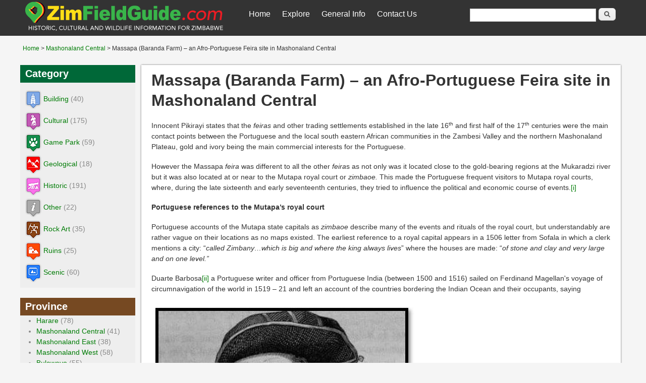

--- FILE ---
content_type: text/html; charset=utf-8
request_url: https://zimfieldguide.com/mashonaland-central/massapa-baranda-farm-%E2%80%93-afro-portuguese-feira-site-mashonaland-central
body_size: 61496
content:

<!DOCTYPE html>
<head>
<meta charset="utf-8" />
<meta name="Generator" content="Drupal 7 (http://drupal.org)" />
<link rel="canonical" href="/mashonaland-central/massapa-baranda-farm-%E2%80%93-afro-portuguese-feira-site-mashonaland-central" />
<link rel="shortlink" href="/node/559" />
<meta name="viewport" content="width=device-width" />
<link rel="shortcut icon" href="https://zimfieldguide.com/sites/all/themes/responsive_green/favicon.ico" type="image/vnd.microsoft.icon" />
<title>Massapa (Baranda Farm) – an Afro-Portuguese Feira site in Mashonaland Central | Zimbabwe Field Guide</title>
<style type="text/css" media="all">
@import url("https://zimfieldguide.com/modules/system/system.base.css?t6yqyo");
@import url("https://zimfieldguide.com/modules/system/system.menus.css?t6yqyo");
@import url("https://zimfieldguide.com/modules/system/system.messages.css?t6yqyo");
@import url("https://zimfieldguide.com/modules/system/system.theme.css?t6yqyo");
</style>
<style type="text/css" media="all">
@import url("https://zimfieldguide.com/modules/field/theme/field.css?t6yqyo");
@import url("https://zimfieldguide.com/modules/node/node.css?t6yqyo");
@import url("https://zimfieldguide.com/modules/search/search.css?t6yqyo");
@import url("https://zimfieldguide.com/modules/user/user.css?t6yqyo");
@import url("https://zimfieldguide.com/sites/all/modules/views/css/views.css?t6yqyo");
</style>
<style type="text/css" media="all">
@import url("https://zimfieldguide.com/sites/all/modules/ctools/css/ctools.css?t6yqyo");
@import url("https://zimfieldguide.com/sites/all/modules/stickynav/css/stickynav.css?t6yqyo");
</style>
<link type="text/css" rel="stylesheet" href="http://fonts.googleapis.com/css?family=Vollkorn" media="all" />
<link type="text/css" rel="stylesheet" href="http://fonts.googleapis.com/css?family=Dancing+Script" media="all" />
<style type="text/css" media="all">
@import url("https://zimfieldguide.com/sites/all/themes/responsive_green/css/style.css?t6yqyo");
@import url("https://zimfieldguide.com/sites/all/themes/responsive_green/css/media.css?t6yqyo");
</style>
<script type="text/javascript" src="https://zimfieldguide.com/sites/all/modules/jquery_update/replace/jquery/1.7/jquery.min.js?v=1.7.2"></script>
<script type="text/javascript" src="https://zimfieldguide.com/misc/jquery-extend-3.4.0.js?v=1.7.2"></script>
<script type="text/javascript" src="https://zimfieldguide.com/misc/jquery-html-prefilter-3.5.0-backport.js?v=1.7.2"></script>
<script type="text/javascript" src="https://zimfieldguide.com/misc/jquery.once.js?v=1.2"></script>
<script type="text/javascript" src="https://zimfieldguide.com/misc/drupal.js?t6yqyo"></script>
<script type="text/javascript" src="https://zimfieldguide.com/sites/all/modules/admin_menu/admin_devel/admin_devel.js?t6yqyo"></script>
<script type="text/javascript" src="https://zimfieldguide.com/sites/all/modules/stickynav/js/stickynav.js?t6yqyo"></script>
<script type="text/javascript" src="https://zimfieldguide.com/sites/all/modules/google_analytics/googleanalytics.js?t6yqyo"></script>
<script type="text/javascript">
<!--//--><![CDATA[//><!--
(function(i,s,o,g,r,a,m){i["GoogleAnalyticsObject"]=r;i[r]=i[r]||function(){(i[r].q=i[r].q||[]).push(arguments)},i[r].l=1*new Date();a=s.createElement(o),m=s.getElementsByTagName(o)[0];a.async=1;a.src=g;m.parentNode.insertBefore(a,m)})(window,document,"script","https://www.google-analytics.com/analytics.js","ga");ga("create", "UA-56161650-12", {"cookieDomain":"auto"});ga("send", "pageview");
//--><!]]>
</script>
<script type="text/javascript" src="https://zimfieldguide.com/sites/all/themes/responsive_green/js/menu.js?t6yqyo"></script>
<script type="text/javascript" src="https://zimfieldguide.com/sites/all/themes/responsive_green/js/flexslider-min.js?t6yqyo"></script>
<script type="text/javascript" src="https://zimfieldguide.com/sites/all/themes/responsive_green/js/slide.js?t6yqyo"></script>
<script type="text/javascript">
<!--//--><![CDATA[//><!--
jQuery.extend(Drupal.settings, {"basePath":"\/","pathPrefix":"","ajaxPageState":{"theme":"responsive_green","theme_token":"EIWM7TPJ4JogoZ0DXDUL9n-QJiz24qr-0k9vt5WruJ8","js":{"sites\/all\/modules\/jquery_update\/replace\/jquery\/1.7\/jquery.min.js":1,"misc\/jquery-extend-3.4.0.js":1,"misc\/jquery-html-prefilter-3.5.0-backport.js":1,"misc\/jquery.once.js":1,"misc\/drupal.js":1,"sites\/all\/modules\/admin_menu\/admin_devel\/admin_devel.js":1,"sites\/all\/modules\/stickynav\/js\/stickynav.js":1,"sites\/all\/modules\/google_analytics\/googleanalytics.js":1,"0":1,"sites\/all\/themes\/responsive_green\/js\/menu.js":1,"sites\/all\/themes\/responsive_green\/js\/flexslider-min.js":1,"sites\/all\/themes\/responsive_green\/js\/slide.js":1},"css":{"modules\/system\/system.base.css":1,"modules\/system\/system.menus.css":1,"modules\/system\/system.messages.css":1,"modules\/system\/system.theme.css":1,"modules\/field\/theme\/field.css":1,"modules\/node\/node.css":1,"modules\/search\/search.css":1,"modules\/user\/user.css":1,"sites\/all\/modules\/views\/css\/views.css":1,"sites\/all\/modules\/ctools\/css\/ctools.css":1,"sites\/all\/modules\/stickynav\/css\/stickynav.css":1,"http:\/\/fonts.googleapis.com\/css?family=Vollkorn":1,"http:\/\/fonts.googleapis.com\/css?family=Dancing+Script":1,"sites\/all\/themes\/responsive_green\/css\/style.css":1,"sites\/all\/themes\/responsive_green\/css\/media.css":1}},"stickynav":{"selector":"#header_wrapper"},"googleanalytics":{"trackOutbound":1,"trackMailto":1,"trackDownload":1,"trackDownloadExtensions":"7z|aac|arc|arj|asf|asx|avi|bin|csv|doc(x|m)?|dot(x|m)?|exe|flv|gif|gz|gzip|hqx|jar|jpe?g|js|mp(2|3|4|e?g)|mov(ie)?|msi|msp|pdf|phps|png|ppt(x|m)?|pot(x|m)?|pps(x|m)?|ppam|sld(x|m)?|thmx|qtm?|ra(m|r)?|sea|sit|tar|tgz|torrent|txt|wav|wma|wmv|wpd|xls(x|m|b)?|xlt(x|m)|xlam|xml|z|zip"},"urlIsAjaxTrusted":{"\/mashonaland-central\/massapa-baranda-farm-%E2%80%93-afro-portuguese-feira-site-mashonaland-central":true}});
//--><!]]>
</script>
<!--[if lt IE 9]><script src="http://html5shiv.googlecode.com/svn/trunk/html5.js"></script><![endif]-->
</head>
<body class="html not-front not-logged-in one-sidebar sidebar-first page-node page-node- page-node-559 node-type-field-location">
    


<div id="header_wrapper">

  <header id="header" role="banner">

  

     

  	<div id="title">

		
        <div id="logo"><a href="/" title="Home"><img src="https://zimfieldguide.com/sites/all/themes/responsive_green/logo.png"/></a></div>

        
        

        <h1 id="site-title"><a href="/" title="Home"></a></h1>

        <div id="site-description"></div>

        

    </div>   

    <div class="menu_wrapper">

      <nav id="main-menu"  role="navigation">

        <a class="nav-toggle" href="#">Navigation</a>

        <div class="menu-navigation-container">

          <ul class="menu"><li class="first leaf"><a href="/" title="">Home</a></li>
<li class="expanded"><a href="/Map" title="">Explore</a><ul class="menu"><li class="first expanded"><a href="/map" title="">By Category</a><ul class="menu"><li class="first leaf"><a href="/scenic" title="">Scenic</a></li>
<li class="leaf"><a href="/ruins" title="">Ruins</a></li>
<li class="leaf"><a href="/game-park" title="">Game Park</a></li>
<li class="leaf"><a href="/cultural" title="">Cultural</a></li>
<li class="leaf"><a href="/geological" title="">Geological</a></li>
<li class="leaf"><a href="/historic" title="">Historic</a></li>
<li class="leaf"><a href="/rock-art" title="">Rock Art</a></li>
<li class="leaf"><a href="/other" title="">Other</a></li>
<li class="last leaf"><a href="/building" title="">Building</a></li>
</ul></li>
<li class="last expanded"><a href="/map" title="">By Province</a><ul class="menu"><li class="first leaf"><a href="/harare" title="">Harare</a></li>
<li class="leaf"><a href="/mashonaland-central" title="">Mashonaland Central</a></li>
<li class="leaf"><a href="/mashonaland-east" title="">Mashonaland East</a></li>
<li class="leaf"><a href="/mashonaland-west" title="">Mashonaland West</a></li>
<li class="leaf"><a href="/bulawayo" title="">Bulawayo</a></li>
<li class="leaf"><a href="/matabeleland-north" title="">Matabeleland North</a></li>
<li class="leaf"><a href="/matabeleland-south" title="">Matabeleland South</a></li>
<li class="leaf"><a href="/manicaland" title="">Manicaland</a></li>
<li class="leaf"><a href="/masvingo" title="">Masvingo</a></li>
<li class="last leaf"><a href="/midlands" title="">Midlands</a></li>
</ul></li>
</ul></li>
<li class="expanded"><a href="/general-info" title="">General Info</a><ul class="menu"><li class="first leaf"><a href="/zimbabwe-birds">Zimbabwe Birds</a></li>
<li class="leaf"><a href="/zimbabwe-animals">Zimbabwe Animals</a></li>
<li class="leaf"><a href="/safety-tips-within-zimbabwe">Safety Tips within Zimbabwe</a></li>
<li class="leaf"><a href="/weather-and-when-visit-zimbabwe">When to visit Zimbabwe</a></li>
<li class="leaf"><a href="/visa-requirements">Visa Requirements</a></li>
<li class="leaf"><a href="/food-water-health">Food, Water &amp; Health</a></li>
<li class="leaf"><a href="/what-bring">What to bring</a></li>
<li class="leaf"><a href="/transport">Transport</a></li>
<li class="leaf"><a href="/other-general-information">Other General Information</a></li>
<li class="leaf"><a href="/game-resorts-and-wildlife-lodges">Game Resorts and Wildlife Lodges</a></li>
<li class="last leaf"><a href="/harare-restaurants">Harare Restaurants</a></li>
</ul></li>
<li class="last leaf"><a href="/content/contact-us">Contact Us</a></li>
</ul>
        <div class="clear"></div>

      </nav><!-- end main-menu -->

    </div>

    

    
      <div id="header-right" >

        <div class="region region-header-right">
  <div id="block-search-form" class="block block-search">
        <div class="content">
    <form action="/mashonaland-central/massapa-baranda-farm-%E2%80%93-afro-portuguese-feira-site-mashonaland-central" method="post" id="search-block-form" accept-charset="UTF-8"><div><div class="container-inline">
      <h2 class="element-invisible">Search form</h2>
    <div class="form-item form-type-textfield form-item-search-block-form">
  <label class="element-invisible" for="edit-search-block-form--2">Search </label>
 <input title="Enter the terms you wish to search for." type="text" id="edit-search-block-form--2" name="search_block_form" value="" size="15" maxlength="128" class="form-text" />
</div>
<div class="form-actions form-wrapper" id="edit-actions"><input type="submit" id="edit-submit" name="op" value="Search" class="form-submit" /></div><input type="hidden" name="form_build_id" value="form-9J3krw9NKADOCuhlsvg_YDai7lVFTV8AoMz3YIZEZg4" />
<input type="hidden" name="form_id" value="search_block_form" />
</div>
</div></form>  </div>
</div> <!-- /.block -->
</div>
 <!-- /.region -->

      </div>  <!-- /#header_right -->

    
    

    <div style="clear:both"></div>

  </header>  

</div>



    
      <div id="header-content" >

        <div class="region region-header-content">
  <div id="block-easy-breadcrumb-easy-breadcrumb" class="block block-easy-breadcrumb">
        <div class="content">
      <div itemscope class="easy-breadcrumb" itemtype="http://data-vocabulary.org/Breadcrumb">
          <span itemprop="title"><a href="/" class="easy-breadcrumb_segment easy-breadcrumb_segment-front">Home</a></span>               <span class="easy-breadcrumb_segment-separator">&gt;</span>
                <span itemprop="title"><a href="/mashonaland-central" class="easy-breadcrumb_segment easy-breadcrumb_segment-1">Mashonaland Central</a></span>               <span class="easy-breadcrumb_segment-separator">&gt;</span>
                <span class="easy-breadcrumb_segment easy-breadcrumb_segment-title" itemprop="title">Massapa (Baranda Farm) – an Afro-Portuguese Feira site in Mashonaland Central</span>            </div>
  </div>
</div> <!-- /.block -->
</div>
 <!-- /.region -->

      </div>  <!-- /#header_content -->

    


<div id="container">

    
    <div class="content-sidebar-wrap">

    <div id="content">

      <div id="breadcrumbs"></div>
      
      <section id="post-content" role="main">

                

        
        <h1 class="page-title">Massapa (Baranda Farm) – an Afro-Portuguese Feira site in Mashonaland Central</h1>
        
        
        
        
        <div class="region region-content">
  <div id="block-system-main" class="block block-system">
        <div class="content">
                          <span property="dc:title" content="Massapa (Baranda Farm) – an Afro-Portuguese Feira site in Mashonaland Central" class="rdf-meta element-hidden"></span>            <div class="content node-field-location">
    <div class="field field-name-field-map-location field-type-location field-label-hidden"><div class="field-items"></div></div><div class="field field-name-body field-type-text-with-summary field-label-hidden"><div class="field-items"><div class="field-item even" property="content:encoded"><p>Innocent Pikirayi states that the <em>feiras</em> and other trading settlements established in the late 16<sup>th</sup> and first half of the 17<sup>th</sup> centuries were the main contact points between the Portuguese and the local south eastern African communities in the Zambesi Valley and the northern Mashonaland Plateau, gold and ivory being the main commercial interests for the Portuguese.</p><p>However the Massapa <em>feira</em> was different to all the other <em>feira</em>s as not only was it located close to the gold-bearing regions at the Mukaradzi river but it was also located at or near to the Mutapa royal court or <em>zimbaoe. </em>This made the Portuguese frequent visitors to Mutapa royal courts, where, during the late sixteenth and early seventeenth centuries, they tried to influence the political and economic course of events.<a href="https://d.docs.live.net/37e3638dd24aeb88/Documents/Documents/FG%20to%20Zim%20Places%20of%20Interest/Portuguese%20feiras/Article%20-%20Massapa%20(Baranda)%20feira.docx#_edn1" name="_ednref1" title="">[i]</a></p><p><strong>Portuguese references to the Mutapa&rsquo;s royal court</strong></p><p>Portuguese accounts of the Mutapa state capitals as <em>zimbaoe</em> describe many of the events and rituals of the royal court, but understandably are rather vague on their locations as no maps existed. The earliest reference to a royal capital appears in a 1506 letter from Sofala in which a clerk mentions a city: &ldquo;<em>called Zimbany&hellip;which is big and where the king always lives</em>&rdquo; where the houses are made: &ldquo;<em>of stone and clay and very large and on one level.&rdquo;</em></p><p>Duarte Barbosa<a href="https://d.docs.live.net/37e3638dd24aeb88/Documents/Documents/FG%20to%20Zim%20Places%20of%20Interest/Portuguese%20feiras/Article%20-%20Massapa%20(Baranda)%20feira.docx#_edn2" name="_ednref2" title="">[ii]</a> a&nbsp;Portuguese&nbsp;writer and officer from Portuguese India (between 1500 and 1516) sailed on Ferdinand Magellan&#39;s voyage of circumnavigation of the world in 1519 &ndash; 21 and left an account of the countries bordering the Indian Ocean and their occupants, saying</p><p><img alt="" height="545" src="/sites/default/files/Images/mass1.png" width="558" /></p><p>in reference to the Swahili gold trade that Zimbaoche was 15 &ndash; 20 days travel inland: &ldquo;<em>in which are many houses of wood and straw, which is of heathens. In which the king of Benametapa frequently resides and from it to Benametapa is 6 days journey, which road goes from Sofala inland towards the Cape of Good Hope. In this same town of Benametapa is the usual residence of the king, in a very large place, whence the merchants take the Sofala gold which they give to the Moors without weighing for coloured cloths and beads which among them are most valued.</em>&rdquo;<a href="https://d.docs.live.net/37e3638dd24aeb88/Documents/Documents/FG%20to%20Zim%20Places%20of%20Interest/Portuguese%20feiras/Article%20-%20Massapa%20(Baranda)%20feira.docx#_edn3" name="_ednref3" title="">[iii]</a></p><p><span style="font-size: 14px;">A c.1631 document from the Archives of Propaganda, Rome describes a </span><em style="font-size: 14px;">zimbaoe</em><span style="font-size: 14px;"> as &ldquo;</span><em style="font-size: 14px;">a royal city of Monomotapa, very near the above named Mazapa [</em><span style="font-size: 14px;">Massapa</span><em style="font-size: 14px;">] It is said to be a large city. There is no church, but there are many Christians, who are refugees compelled to live there</em><span style="font-size: 14px;">.&rdquo;</span><a href="https://d.docs.live.net/37e3638dd24aeb88/Documents/Documents/FG%20to%20Zim%20Places%20of%20Interest/Portuguese%20feiras/Article%20-%20Massapa%20(Baranda)%20feira.docx#_edn4" name="_ednref4" style="font-size: 14px; background-color: rgb(245, 245, 245);" title="">[iv]</a><span style="font-size: 14px;">&nbsp;&nbsp;</span></p><p><em>João</em> dos Santos in <em>Ethiopia Oriental</em> writes there was a church in the late 16<sup>th</sup> century: &ldquo;<em>This Monomotapa </em>[Gatsi Rusere] <em>admitted our religious into his kingdom and gave them leave to build churches and establish Christianity there, as they at present do, and they have also built three churches in the principal places of his kingdom, in Masapa, Luanze and Bocuto, where many Portuguese reside</em>.&rdquo;<a href="https://d.docs.live.net/37e3638dd24aeb88/Documents/Documents/FG%20to%20Zim%20Places%20of%20Interest/Portuguese%20feiras/Article%20-%20Massapa%20(Baranda)%20feira.docx#_edn5" name="_ednref5" title="">[v]</a></p><p><strong>More detailed Portuguese accounts of Massapa </strong></p><p>Diogo de Couto in <em>Da Asia</em> writes: &ldquo;<em>Massapa is the third market, which is reached by travelling along the river Masouvo </em>[Mazowe]<em> and is fifty leagues from Tete. This market is very extensive and very rich.&rdquo;<a href="https://d.docs.live.net/37e3638dd24aeb88/Documents/Documents/FG%20to%20Zim%20Places%20of%20Interest/Portuguese%20feiras/Article%20-%20Massapa%20(Baranda)%20feira.docx#_edn6" name="_ednref6" title=""><strong>[vi]</strong></a></em></p><p><em>João</em> dos Santos states Massapa is located close to Mount Fura (Mount Darwin) &ldquo;<em>Close to the town of Massapa is a very high and grand mountain called Fura from which there is a view of Monomotapa.&rdquo;<a href="https://d.docs.live.net/37e3638dd24aeb88/Documents/Documents/FG%20to%20Zim%20Places%20of%20Interest/Portuguese%20feiras/Article%20-%20Massapa%20(Baranda)%20feira.docx#_edn7" name="_ednref7" title=""><strong>[vii]</strong></a></em></p><p><img alt="" height="512" src="/sites/default/files/Images/mass2.png" width="758" /></p><p>After the mid-16<sup>th </sup>century it is apparent that Mutapa royal palaces on the northern Mashonaland Plateau were no longer being constructed using dry-stone walling. João dos Santos, who was a missionary in Tete in the Zambezi valley from 1585 to 1595 observed that &ldquo;....<em>even the king&#39;s palaces are built of wood covered with clay and thatched with grass.</em>&rdquo;<a href="https://d.docs.live.net/37e3638dd24aeb88/Documents/Documents/FG%20to%20Zim%20Places%20of%20Interest/Portuguese%20feiras/Article%20-%20Massapa%20(Baranda)%20feira.docx#_edn8" name="_ednref8" title="">[viii]</a></p><p>António Bocarro&nbsp;(1594 - 1642) was a Portuguese historian and geographer and continued the <em>Decades of Asia</em> begun by&nbsp;<span style="color: rgb(51, 51, 51); font-family: Helvetica, Arial, sans-serif; font-size: 14px; background-color: rgb(245, 245, 245);">João de Barros</span><span style="color: rgb(51, 51, 51); font-family: Helvetica, Arial, sans-serif; font-size: 14px; background-color: rgb(245, 245, 245);">&nbsp;</span>and Diogo do Couto and gives a more detailed description of the Mutapa&rsquo;s court: &ldquo;<em>the dwelling in which the Monomotapa resides is very large and is composed of many houses surrounded by a great wooden fence, within which there are three dwellings, one for his own person, one for the queen and another for his servants who wait upon him within doors. There are three doors opening upon a great courtyard, one for the service of the queen, beyond which no man may pass, but only women, another for his kitchen, only entered by his cooks</em>.&rdquo;<a href="https://d.docs.live.net/37e3638dd24aeb88/Documents/Documents/FG%20to%20Zim%20Places%20of%20Interest/Portuguese%20feiras/Article%20-%20Massapa%20(Baranda)%20feira.docx#_edn9" name="_ednref9" title="">[ix]</a></p><p>Francisco de Sousa wrote that Massapa was a league in circumference (&gt;6,000 metres) with the houses built within a stone&rsquo;s throw of each other and that the Mutapa and his family lived within nine compounds. He does not state the size of the population, only that it was very large.</p><p>Antonio Bocarro adds that Massapa is located: &ldquo;<em>four leagues from the Manzovo river, fifty leagues from Tete and ten leagues from Bokuto. It is the principal and largest of all the markets in Mukaranga.</em>&rdquo;<a href="https://d.docs.live.net/37e3638dd24aeb88/Documents/Documents/FG%20to%20Zim%20Places%20of%20Interest/Portuguese%20feiras/Article%20-%20Massapa%20(Baranda)%20feira.docx#_edn10" name="_ednref10" title="">[x]</a></p><p>Diogo de Couto adds the richest mines were located close to Massapa in an area called Fura.<a href="https://d.docs.live.net/37e3638dd24aeb88/Documents/Documents/FG%20to%20Zim%20Places%20of%20Interest/Portuguese%20feiras/Article%20-%20Massapa%20(Baranda)%20feira.docx#_edn11" name="_ednref11" title="">[xi]</a></p><p>There are many references to the different Mutapa capitals that shifted often with each succession as natural resources such as timber or water eventually became short. Clearly there was no way these early historians could provide more geographical detail on the locations of these <em>zimbaoe</em> other than referring to nearby physical features such as rivers or mountains and it should be remembered that most of these accounts were from second-hand sources.</p><p><strong>Portuguese <em>Feiras</em> on the northern Mashonaland Plateau</strong></p><p>By the late 16<sup>th</sup> century the Portugues had established <em>feiras</em> at a number of locations including Dambarare,<a href="https://d.docs.live.net/37e3638dd24aeb88/Documents/Documents/FG%20to%20Zim%20Places%20of%20Interest/Portuguese%20feiras/Article%20-%20Massapa%20(Baranda)%20feira.docx#_edn12" name="_ednref12" title="">[xii]</a> Luanze (Ruhanje)<a href="https://d.docs.live.net/37e3638dd24aeb88/Documents/Documents/FG%20to%20Zim%20Places%20of%20Interest/Portuguese%20feiras/Article%20-%20Massapa%20(Baranda)%20feira.docx#_edn13" name="_ednref13" title="">[xiii]</a> Makaha, Bokuto and Massapa.<a href="https://d.docs.live.net/37e3638dd24aeb88/Documents/Documents/FG%20to%20Zim%20Places%20of%20Interest/Portuguese%20feiras/Article%20-%20Massapa%20(Baranda)%20feira.docx#_edn14" name="_ednref14" title="">[xiv]</a></p><p>The <em>feiras</em> of Dambarare, Luanze (Ruhanje) and the trading settlement of Maramuca (Rimuka) were excavated by Peter Garlake; the trading settlements at Angwa (Ongoe) were surveyed by Elizabeth Goodall. They were all characterised by rectangular earthworks that surrounded a central storehouse / residence and all revealed surface sherds of imported Chinese, Persian or Portuguese ceramics and Indian glass trade beads indicating a previous Portuguese presence.</p><p>Of the trading conducted within the Mutapa state João dos Santos writes: &ldquo;<em>After merchandise has left Tete by land&hellip;it is carried over a great part of the kingdom of Monomotapa to three villages situated in this Mocaranga, at some distance from each other, which they call fairs. They are Massapa, Luanze and Manzovo, in which places the residents of Sena and Tete have houses called churros where they store their merchandise and from which they sell it and send it to be sold throughout the country. The principal of these market places is Massapa, where a Portuguese captain always resided, who is elected by the Portuguese of these rivers, the appointment being confirmed by Monomotapa</em>&hellip;&rdquo;<a href="https://d.docs.live.net/37e3638dd24aeb88/Documents/Documents/FG%20to%20Zim%20Places%20of%20Interest/Portuguese%20feiras/Article%20-%20Massapa%20(Baranda)%20feira.docx#_edn15" name="_ednref15" title="">[xv]</a></p><p><strong>Massapa <em>feira</em></strong></p><p>At Baranda Farm and Chesa Farm 4 approximately 8 km east of Mount Darwin town is the site of the former Mutapa royal capital. Innocent Pikirayi estimates the <em>zimbaoe</em> was over a kilometre in diameter. The site surveyed by Pikirayi measures 1,200 &times; 1500 metres, covering an approximate area of 180 hectares, spilling over into adjacent farms.<a href="https://d.docs.live.net/37e3638dd24aeb88/Documents/Documents/FG%20to%20Zim%20Places%20of%20Interest/Portuguese%20feiras/Article%20-%20Massapa%20(Baranda)%20feira.docx#_edn16" name="_ednref16" title="">[xvi]</a></p><p>There are no physical structures visible at Baranda Farm. However the presence of pole-impressed <em>dhaka</em> points to the Portuguese descriptions of the buildings: &ldquo;....<em>even the king&#39;s palaces are built of wood covered with clay and thatched with grass&rdquo; </em>being correct. Centuries of agricultural ploughing have left the site stripped of any visible historical remains as Pikirayi&rsquo;s photo below shows.</p><p><img alt="" height="468" src="/sites/default/files/Images/mass3.png" width="766" /></p><p>Much local pottery has been found as well as imported ceramics and glass trade beads. Pikirayi states the locally manufactured pottery: &ldquo;<em>resembles that from the last phase of the Great Zimbabwe occupation, suggesting a Great Zimbabwe Culture community based in the heartland of the Mutapa state, with extensive and lucrative trading contacts with the Indian Ocean trade. Their prosperity was based, in part, on the gold-rich Mukaradzi river Valley</em>.&rdquo;<a href="https://d.docs.live.net/37e3638dd24aeb88/Documents/Documents/FG%20to%20Zim%20Places%20of%20Interest/Portuguese%20feiras/Article%20-%20Massapa%20(Baranda)%20feira.docx#_edn17" name="_ednref17" title="">[xvii]</a>&nbsp;&nbsp;</p><p>The gold trade is clearly key to the location of the Mutapa <em>zimbaoe</em> at Baranda Farm site. Pikirayi writes: &ldquo;<em>The settlement of Baranda was geared towards gold processing for export as seen from the ceramic crucibles and metalworking found on the site.&rdquo;<a href="https://d.docs.live.net/37e3638dd24aeb88/Documents/Documents/FG%20to%20Zim%20Places%20of%20Interest/Portuguese%20feiras/Article%20-%20Massapa%20(Baranda)%20feira.docx#_edn18" name="_ednref18" title=""><strong>[xviii]</strong></a></em></p><p><img alt="" height="563" src="/sites/default/files/Images/mass4.png" width="790" /></p><p><strong>Satellite sites within a 5-km radius of Baranda</strong></p><p>Pikirayi believes that these sites within a close distance of Baranda Farm would have served as satellite settlements to the Mutapa&rsquo;s royal court providing additional and supporting functions to the main settlement. Their presence is indicated by similar local and imported pottery.</p><p><strong>The Portuguese presence at Massapa</strong></p><p>The Massapa <em>feira</em> appears to have been located at the <em>zimbaoe</em> on Baranda Farm and that this was the Mutapa royal capital at the core of the state in what the 17<sup>th</sup> century historians and cartographers called Mukaranga.</p><p>The Massapa <em>feira</em> being integrated into the Mutapa royal court became politically important and the Portuguese appointed the &lsquo;Captain of the Gates&rsquo; to coordinate their activities. He would have been a Portuguese soldier or a trader of great influence and would have been appointed to this position by the Governor of Mozambique Island. He had control over all Portuguese traders who lived and travelled in Mukaranga.</p><p>Antonio Bocarro declares: &ldquo;<em>There also resides at Massapa a Portuguese Captain who is called the Captain of the Gates, asked for by the Monomotapa, and appointed by the traders by the order of the Captain of Mozambique. Through this Captain the Monomotapa treats of all that he thinks proper or that transpires between his people and the Portuguese and messages are sent through him. He is called the Captain of the Gates because no one can go inland from Massapa or confer with the king without his licence</em>.&rdquo;<a href="https://d.docs.live.net/37e3638dd24aeb88/Documents/Documents/FG%20to%20Zim%20Places%20of%20Interest/Portuguese%20feiras/Article%20-%20Massapa%20(Baranda)%20feira.docx#_edn19" name="_ednref19" title="">[xix]</a></p><p><strong>Archaeological finds from Baranda Farm</strong></p><p><img alt="" height="637" src="/sites/default/files/Images/mass5.png" width="706" /></p><p>Surface collections, test and trench excavations were carried out under controlled conditions by the Archaeological Unit of the University of Zimbabwe at Baranda Farm and a substantial amount of imported pottery, which included Chinese stoneware, Persian earthenware and Chinese blue on white porcelain was uncovered as the table below shows:</p><p><img alt="" height="361" src="/sites/default/files/Images/mass6.png" width="701" /></p><p><img alt="" height="568" src="/sites/default/files/Images/mass7.png" width="583" /></p><p>Over 18,000 glass trade beads from the Indian sub-continent in shades of red, green, yellow, light and dark blue, black, white&nbsp; and brown were found all dating to the 16 &ndash; 17<sup>th</sup> centuries pointing to a substantial international trade.</p><p><img alt="" height="280" src="/sites/default/files/Images/mass8.png" width="885" /></p><p>Pikirayi writes that the pottery from the Baranda Farm site: &ldquo;<em>has clear affinities with that of the Zimbabwe Culture, as seen from the use of rolled rims, graphite burnishing and red ochre. A significant development in the assemblage was the manufacture of bowls, not very common at Great Zimbabwe and other earlier sites.</em>&rdquo;<a href="https://d.docs.live.net/37e3638dd24aeb88/Documents/Documents/FG%20to%20Zim%20Places%20of%20Interest/Portuguese%20feiras/Article%20-%20Massapa%20(Baranda)%20feira.docx#_edn20" name="_ednref20" title="">[xx]</a></p><p>It needs to be emphasised that the graphite-burnished pottery confirms the carryover of the Great Zimbabwe Culture.</p><p><img alt="" height="581" src="/sites/default/files/Images/mass9.png" width="412" /></p><p><strong>Other finds at Baranda Farm</strong></p><p>The excavations carried out by Pikirayi and his colleagues from the Archaeological Unit of the University of Zimbabwe found, in addition to the pottery and beads, copper wire, iron implements, lumps of slag, grinding equipment, ceramic crucibles, pebbles and spindle whorls, as well as the bones of wild and domestic animals.</p><p>The spindle whirls point to the manufacture of local cloth.</p><p><img alt="" height="538" src="/sites/default/files/Images/mass10.png" width="869" /></p><p><strong>Decline of Massapa <em>feira</em></strong></p><p>From the 1620&rsquo;s in a development that parallels the decline of the Mutapa state brought about by the vassal states of Barwe, Quiteve (Uteve) Danda and Manyika rebelling against Mutapa rule and feuds between ruling families jostling for power, Massapa <em>feira</em> began to lose its importance.</p><p><img alt="" height="465" src="/sites/default/files/Images/mass11.png" width="607" /></p><p>Mutapa Gatsi Rusere was greatly angered by Portuguese political scheming and this caused a worsening in Mutapa-Portuguese relations. This was aggravated by Estêvão&nbsp;<em>Ataíde, the General of the Mines of Monomotapa failing to pay the curva (kuruva) in 1610. Instead he sent a trader named Diogo Carvalho to question Gatsi Rusere about the Chicova silver mines using future payment of the curva as an inducement.</em></p><p><em>Whilst staying at Massapa, Carvalho supervised the building of an earth stockade, called a </em><em>chuamba</em> that was: &rdquo;<em>only a palisade of stakes, filled up inside with earth, allowing those within to fight undercover. The stakes are of such a nature that when they have been two or three months in the ground they take root and become trees which last many years.&rdquo;</em></p><p>However Carvalho foolishly allowed himself to get embroiled in local politics that resulted in the killing of some of the Mutapa&rsquo;s supporters. In retaliation Gatsi Rusere declared an <em>empata </em>against the Portuguese seizing their goods and forcing the traders to leave for the safety of Tete. The Mutapa sent an army against Portuguese at Chikova who were searching for the silver mines.</p><p>Estêvão&nbsp;<em>Ataíde was recalled to Mozambique Island in 1613 and accused of neglect of duty and incompetence and replaced by Diogo </em>Simões Madeira<em>. Madeira quickly proposed a peace treaty and the curva was paid bringing a temporary peace.</em></p><p>In 1619 Nuno Alvares Pereira was appointed <em>General of the Mines of Monomotapa but proved no better than his predecessors in improving Mutapa-Portuguese relations. Once again the curva was not paid until 1628, yet Portuguese traders continued to trade despite this breach of agreement.</em></p><p>With the death of Gatsi&nbsp;<span style="font-size: 14px;">Rusere in 1624, these rebels took control of Massapa, killing the Portuguese&nbsp;</span><span style="font-size: 14px;">representative (Captain of the Gates) stationed there.&nbsp;</span><span style="font-size: 14px;">Following the death of Gatsi Rusere in 1623 his son Nyambu Kapararidze succeeded as Mutapa. However increasing civil war and lawlessness created poor conditions for trading and the Massapa </span><em style="font-size: 14px;">feira</em><span style="font-size: 14px;"> seems to have declined as a trading centre.</span></p><p>On 17 November 1628, Mutapa Nyambu Kapararidze (1623 &ndash; 1629) killed Pereira&rsquo;s emissary, Jeronimo de Barros, in a rage because the <em>curva</em> (<em>kuruva</em>) &ndash; the tribute and customary payment had not been paid. The Captain of the Gates, Andre Fernandes, who had escorted the emissary, defended himself until nightfall and then managed to flee from the Mutapa&rsquo;s <em>zimbaoe</em> to the Massapa stockade, during a torrential rainstorm.<a href="https://d.docs.live.net/37e3638dd24aeb88/Documents/Documents/FG%20to%20Zim%20Places%20of%20Interest/Portuguese%20feiras/Article%20-%20Massapa%20(Baranda)%20feira.docx#_edn21" name="_ednref21" title="">[xxi]</a> Father Louis writing to his provincial in 1630 stated that the Mutapa&rsquo;s <em>zimbaoe</em> was a night&rsquo;s journey away from Massapa.</p><p>At the stockade Fernandes rallied his garrison and defended themselves against the Mutapa&rsquo;s forces for seven days. Once again Portuguese traders fled for the safety of Tete. Pereira was suspended to be replaced by Diogo de Souza de Menezes who launched a military campaign against Mutapa Kapararidze. In a second battle near the Luanze <em>feira</em> many of the Kapararidze&rsquo;s forces switched sides for his rival Mutapa Mavhura Mhande who was installed as the new Mutapa. Civil war continued but by 1632 Kapararidze had fled into exile north of the Zambesi.&nbsp; &nbsp;&nbsp;</p><p>The decline in the importance of Massapa in the 1630&rsquo;s continued as the Mutapa state experienced civil war leading to a breakdown in control accelerated by conflict with Portuguese estate (<em>prazo</em>) holders in the Zambesi valley and their <em>Chikunda</em> proxy armies. In the 1680&rsquo;s the Portuguese attempted to fortify their <em>feiras</em> with bastions in anticipation of an attack by the Rozvi. The civil unrest and disease caused many deaths and local people left causing serious depopulation within the former gold-producing regions.</p><p>The potential of conflict drove many of the Portuguese traders to leave for the relative safety of Tete and Sena<em> <em>leaving the so-called Canarins at the feiras and trading settlements. The Canarins were Konkani people from Goa and were recruited because they were Christian Indians. Ellert states that they built good trade relations with the Africans and some had experience at gold mining from India, so that gold production actually increased at Angwa and Chitomborwizi.</em></em><a href="https://d.docs.live.net/37e3638dd24aeb88/Documents/Documents/FG%20to%20Zim%20Places%20of%20Interest/Portuguese%20feiras/Article%20-%20Massapa%20(Baranda)%20feira.docx#_edn22" name="_ednref22" title="">[xxii]</a></p><p>But their attempts at defence were in vain and Changamire Dombo unleashed his army in a devastating attack on Dambarare <em>feira</em> and then on the Massapa <em>feira</em> in 1693 which he found largely abandoned.</p><p><strong>Loopholed dry-stone structures on Mt Fura (previously Mount Darwin)</strong></p><p>The political insecurity brought about by Portuguese interference in the Mutapa state resulted in civil war from 1600 &ndash; 1610 between rebels and the ruling Mutapa Gatsi Rusere. For their own and security and to reassure Gatsi Rusere of their support the Portuguese built a fort near Massapa to defend a small garrison.</p><p>Either one of the dry-stone walled and loop-holed forts on the south bank of the Mukaradzi river (3 km south of Baranda Farm) or on the north-eastern flank of Mt Fura itself (6 km south-south-west of Baranda Farm) is probably where the Captain of the Gates and his small Portuguese garrison resided. Both would have had a direct line of sight with the royal capital to their north.</p><p>Mount Fura is believed to be where the Mutapa Gatsi Rusere (1589 &ndash; 1623) is buried and the hill is a shrine for many local people.</p><p>Two roughly built stone enclosures with loopholes on Chenguruve hill, about a kilometre to the southwest, attest to the violent episode during the seventeenth century, which might have resulted in the decline of the Massapa <em>feira</em>.</p><p>Eric Axelson in the 1950&rsquo;s conducted surveys in the Mount Fura region and drew attention to the existence of the dry-stone enclosures, which he believed, because of the loopholes, pointed to a Portuguese origin. Further surveys by Pikirayi and the Archaeological Unit of the University of Zimbabwe have recorded over 100 similar stone structures with irregular, semi-circular or oval outlines.<a href="https://d.docs.live.net/37e3638dd24aeb88/Documents/Documents/FG%20to%20Zim%20Places%20of%20Interest/Portuguese%20feiras/Article%20-%20Massapa%20(Baranda)%20feira.docx#_edn23" name="_ednref23" title="">[xxiii]</a></p><p><img alt="" height="543" src="/sites/default/files/Images/mass12.png" width="817" /></p><p>Radiocarbon dating of sample sites would indicate late 16<sup>th</sup> to early 17<sup>th</sup> century occupation. Pikirayi believes they belong to a different architectural tradition from the Mutapa state.</p><p>The surveys conducted by Pikirayi and by the Archaeology Unit of the University of Zimbabwe identified 19 loopholed structures on Mount Fura itself.<a href="https://d.docs.live.net/37e3638dd24aeb88/Documents/Documents/FG%20to%20Zim%20Places%20of%20Interest/Portuguese%20feiras/Article%20-%20Massapa%20(Baranda)%20feira.docx#_edn24" name="_ednref24" title="">[xxiv]</a></p><p>The rock material itself makes the neat wall building associated with Great Zimbabwe Culture impossible, the wall faces are always rough and no coursing is possible.</p><p>Pikirayi writes that loopholes are a consistent feature of the enclosures wherever they are sufficiently well-built and preserved. They are commonly 20 cm square and framed with small slabs and often within a metre or two of any entrance.</p><p>Pikirayi believes that the loop-holed structures are associated with the wars of the late 16<sup>th</sup> / early 17<sup>th</sup> century. They may have been used as fortifications but their locations on Mount Fura and the difficult access make them unlikely to have served as a Mutapa capital. They were built during a period of conflict and not for any prestige purposes. Pikirayi also believes they were not built by the Mutapa state and that it is more likely they were constructed during the civil wars by people from outside the Mutapa state.<a href="https://d.docs.live.net/37e3638dd24aeb88/Documents/Documents/FG%20to%20Zim%20Places%20of%20Interest/Portuguese%20feiras/Article%20-%20Massapa%20(Baranda)%20feira.docx#_edn25" name="_ednref25" title="">[xxv]</a></p><p>&nbsp;</p><p><strong>References</strong></p><p>H. Ellert. Rivers of Gold. Mambo Press, Gweru, 1993</p><p>S.I.G. Mudenge. A political History of Munhumutapa c1400 -1902. Zimbabwe Publishing House, Harare, 1988</p><p>I. Pikirayi. The Zimbabwe Culture, Origins and Decline of Southern Zambezian States. AltaMira Press, 2001</p><p>I. Pikirayi. Palaces, Feiras and Prazos: An Historical Archaeological Perspective of African&ndash;Portuguese Contact in Northern Zimbabwe. African Archaeological Review&nbsp;&nbsp;26(3): September 2009</p><p>I. Pikirayi. Archaeological Identity of the Mutapa State. Societas Archaeologica Upsaliensis. Uppsala 1993</p><p><strong>Notes</strong></p><div><hr align="left" size="1" width="33%" /><div id="edn1"><p><a href="https://d.docs.live.net/37e3638dd24aeb88/Documents/Documents/FG%20to%20Zim%20Places%20of%20Interest/Portuguese%20feiras/Article%20-%20Massapa%20(Baranda)%20feira.docx#_ednref1" name="_edn1" title="">[i]</a> Palaces, Feiras and Prazos, P164</p></div><div id="edn2"><p><a href="https://d.docs.live.net/37e3638dd24aeb88/Documents/Documents/FG%20to%20Zim%20Places%20of%20Interest/Portuguese%20feiras/Article%20-%20Massapa%20(Baranda)%20feira.docx#_ednref2" name="_edn2" title="">[ii]</a> His&nbsp;<em>Book of Duarte Barbosa</em>&nbsp;is one of the earliest examples of Portuguese travel literature.</p></div><div id="edn3"><p><a href="https://d.docs.live.net/37e3638dd24aeb88/Documents/Documents/FG%20to%20Zim%20Places%20of%20Interest/Portuguese%20feiras/Article%20-%20Massapa%20(Baranda)%20feira.docx#_ednref3" name="_edn3" title="">[iii]</a> Theal : History and Ethnography of Africa south of the Zambesi, Vol 1, P95-96</p></div><div id="edn4"><p><a href="https://d.docs.live.net/37e3638dd24aeb88/Documents/Documents/FG%20to%20Zim%20Places%20of%20Interest/Portuguese%20feiras/Article%20-%20Massapa%20(Baranda)%20feira.docx#_ednref4" name="_edn4" title="">[iv]</a> Ibid, Vol 2, P439</p></div><div id="edn5"><p><a href="https://d.docs.live.net/37e3638dd24aeb88/Documents/Documents/FG%20to%20Zim%20Places%20of%20Interest/Portuguese%20feiras/Article%20-%20Massapa%20(Baranda)%20feira.docx#_ednref5" name="_edn5" title="">[v]</a> Ibid, Vol 7 P288</p></div><div id="edn6"><p><a href="https://d.docs.live.net/37e3638dd24aeb88/Documents/Documents/FG%20to%20Zim%20Places%20of%20Interest/Portuguese%20feiras/Article%20-%20Massapa%20(Baranda)%20feira.docx#_ednref6" name="_edn6" title="">[vi]</a> Ibid, Vol 6, P369</p></div><div id="edn7"><p><a href="https://d.docs.live.net/37e3638dd24aeb88/Documents/Documents/FG%20to%20Zim%20Places%20of%20Interest/Portuguese%20feiras/Article%20-%20Massapa%20(Baranda)%20feira.docx#_ednref7" name="_edn7" title="">[vii]</a> Ibid, Vol 7, P275</p></div><div id="edn8"><p><a href="https://d.docs.live.net/37e3638dd24aeb88/Documents/Documents/FG%20to%20Zim%20Places%20of%20Interest/Portuguese%20feiras/Article%20-%20Massapa%20(Baranda)%20feira.docx#_ednref8" name="_edn8" title="">[viii]</a> Ibid, Vol 7, P275</p></div><div id="edn9"><p><a href="https://d.docs.live.net/37e3638dd24aeb88/Documents/Documents/FG%20to%20Zim%20Places%20of%20Interest/Portuguese%20feiras/Article%20-%20Massapa%20(Baranda)%20feira.docx#_ednref9" name="_edn9" title="">[ix]</a> Ibid, Vol 3, P356-7</p></div><div id="edn10"><p><a href="https://d.docs.live.net/37e3638dd24aeb88/Documents/Documents/FG%20to%20Zim%20Places%20of%20Interest/Portuguese%20feiras/Article%20-%20Massapa%20(Baranda)%20feira.docx#_ednref10" name="_edn10" title="">[x]</a> Ibid, Vol 3, P354</p></div><div id="edn11"><p><a href="https://d.docs.live.net/37e3638dd24aeb88/Documents/Documents/FG%20to%20Zim%20Places%20of%20Interest/Portuguese%20feiras/Article%20-%20Massapa%20(Baranda)%20feira.docx#_ednref11" name="_edn11" title="">[xi]</a> Ibid, Vol 6, P366</p></div><div id="edn12"><p><a href="https://d.docs.live.net/37e3638dd24aeb88/Documents/Documents/FG%20to%20Zim%20Places%20of%20Interest/Portuguese%20feiras/Article%20-%20Massapa%20(Baranda)%20feira.docx#_ednref12" name="_edn12" title="">[xii]</a> See the article <em>Dambarare &ndash; an Afro-Portuguese Feira site</em> under Mashonaland Central on the website <a href="http://www.zimfieldguide.com/">www.zimfieldguide.com</a></p></div><div id="edn13"><p><a href="https://d.docs.live.net/37e3638dd24aeb88/Documents/Documents/FG%20to%20Zim%20Places%20of%20Interest/Portuguese%20feiras/Article%20-%20Massapa%20(Baranda)%20feira.docx#_ednref13" name="_edn13" title="">[xiii]</a> See the article <em>Luanze Earthworks and Church</em> under Mashonaland East on the website <a href="http://www.zimfieldguide.com/">www.zimfieldguide.com</a></p></div><div id="edn14"><p><a href="https://d.docs.live.net/37e3638dd24aeb88/Documents/Documents/FG%20to%20Zim%20Places%20of%20Interest/Portuguese%20feiras/Article%20-%20Massapa%20(Baranda)%20feira.docx#_ednref14" name="_edn14" title="">[xiv]</a> See the article <em>The Portuguese Feiras and trading settlements of the 16<sup>th</sup> &ndash; 17<sup>th</sup> century</em> on the Northern Mashonaland Plateau and Manicaland under Mashonaland Central on the website <a href="http://www.zimfieldguide.com/">www.zimfieldguide.com</a></p></div><div id="edn15"><p><a href="https://d.docs.live.net/37e3638dd24aeb88/Documents/Documents/FG%20to%20Zim%20Places%20of%20Interest/Portuguese%20feiras/Article%20-%20Massapa%20(Baranda)%20feira.docx#_ednref15" name="_edn15" title="">[xv]</a> Theal :&nbsp;<span style="color: rgb(51, 51, 51); font-family: Helvetica, Arial, sans-serif; font-size: 14px; background-color: rgb(245, 245, 245);">History and Ethnography of Africa s</span><span style="color: rgb(51, 51, 51); font-family: Helvetica, Arial, sans-serif; font-size: 14px; background-color: rgb(245, 245, 245);">outh of the Zambesi, Vol 7, P270-3</span><a href="https://catalog.hathitrust.org/Record/006586255">&nbsp; &nbsp; &nbsp;&nbsp;</a></p></div><div id="edn16"><p><a href="https://d.docs.live.net/37e3638dd24aeb88/Documents/Documents/FG%20to%20Zim%20Places%20of%20Interest/Portuguese%20feiras/Article%20-%20Massapa%20(Baranda)%20feira.docx#_ednref16" name="_edn16" title="">[xvi]</a> Palaces, Feiras and Prazos, P170</p></div><div id="edn17"><p><a href="https://d.docs.live.net/37e3638dd24aeb88/Documents/Documents/FG%20to%20Zim%20Places%20of%20Interest/Portuguese%20feiras/Article%20-%20Massapa%20(Baranda)%20feira.docx#_ednref17" name="_edn17" title="">[xvii]</a> The Zimbabwe Culture, P177</p></div><div id="edn18"><p><a href="https://d.docs.live.net/37e3638dd24aeb88/Documents/Documents/FG%20to%20Zim%20Places%20of%20Interest/Portuguese%20feiras/Article%20-%20Massapa%20(Baranda)%20feira.docx#_ednref18" name="_edn18" title="">[xviii]</a> Palaces, Feiras and Prazos, P172</p></div><div id="edn19"><p><a href="https://d.docs.live.net/37e3638dd24aeb88/Documents/Documents/FG%20to%20Zim%20Places%20of%20Interest/Portuguese%20feiras/Article%20-%20Massapa%20(Baranda)%20feira.docx#_ednref19" name="_edn19" title="">[xix]</a> Theal :&nbsp;<span style="margin: 0px; padding: 0px; border: 0px; font-size: 14px; vertical-align: baseline; color: rgb(51, 51, 51); font-family: Helvetica, Arial, sans-serif; background-color: rgb(245, 245, 245);">History and Ethnography of Africa s</span><span style="margin: 0px; padding: 0px; border: 0px; font-size: 14px; vertical-align: baseline; color: rgb(51, 51, 51); font-family: Helvetica, Arial, sans-serif; background-color: rgb(245, 245, 245);">outh of the Zambesi, Vol 3, P354</span><a href="https://catalog.hathitrust.org/Record/006586255">&nbsp; &nbsp; &nbsp;&nbsp;</a></p></div><div id="edn20"><p><a href="https://d.docs.live.net/37e3638dd24aeb88/Documents/Documents/FG%20to%20Zim%20Places%20of%20Interest/Portuguese%20feiras/Article%20-%20Massapa%20(Baranda)%20feira.docx#_ednref20" name="_edn20" title="">[xx]</a> The Zimbabwe Culture, P172</p></div><div id="edn21"><p><a href="https://d.docs.live.net/37e3638dd24aeb88/Documents/Documents/FG%20to%20Zim%20Places%20of%20Interest/Portuguese%20feiras/Article%20-%20Massapa%20(Baranda)%20feira.docx#_ednref21" name="_edn21" title="">[xxi]</a> Theal :&nbsp;<span style="margin: 0px; padding: 0px; border: 0px; font-size: 14px; vertical-align: baseline; color: rgb(51, 51, 51); font-family: Helvetica, Arial, sans-serif; background-color: rgb(245, 245, 245);">History and Ethnography of Africa s</span><span style="margin: 0px; padding: 0px; border: 0px; font-size: 14px; vertical-align: baseline; color: rgb(51, 51, 51); font-family: Helvetica, Arial, sans-serif; background-color: rgb(245, 245, 245);">outh of the Zambesi, Vol 2, P427-8</span><a href="https://catalog.hathitrust.org/Record/006586255">&nbsp; &nbsp; &nbsp;&nbsp;</a></p></div><div id="edn22"><p><a href="https://d.docs.live.net/37e3638dd24aeb88/Documents/Documents/FG%20to%20Zim%20Places%20of%20Interest/Portuguese%20feiras/Article%20-%20Massapa%20(Baranda)%20feira.docx#_ednref22" name="_edn22" title="">[xxii]</a> Rivers of Gold, P29</p></div><div id="edn23"><p><a href="https://d.docs.live.net/37e3638dd24aeb88/Documents/Documents/FG%20to%20Zim%20Places%20of%20Interest/Portuguese%20feiras/Article%20-%20Massapa%20(Baranda)%20feira.docx#_ednref23" name="_edn23" title="">[xxiii]</a> Palaces, Feiras and Prazos, P175</p></div><div id="edn24"><p><a href="https://d.docs.live.net/37e3638dd24aeb88/Documents/Documents/FG%20to%20Zim%20Places%20of%20Interest/Portuguese%20feiras/Article%20-%20Massapa%20(Baranda)%20feira.docx#_ednref24" name="_edn24" title="">[xxiv]</a> Archaeological Identity of the Mutapa State, P179</p></div><div id="edn25"><p><a href="https://d.docs.live.net/37e3638dd24aeb88/Documents/Documents/FG%20to%20Zim%20Places%20of%20Interest/Portuguese%20feiras/Article%20-%20Massapa%20(Baranda)%20feira.docx#_ednref25" name="_edn25" title="">[xxv]</a> Archaeological Identity of the Mutapa State, P119</p></div></div></div></div></div><div class="field field-name-field-when-to-visit field-type-text field-label-inline clearfix"><div class="field-label">When to visit:&nbsp;</div><div class="field-items"><div class="field-item even">n/a</div></div></div><div class="field field-name-field-fee field-type-text field-label-inline clearfix"><div class="field-label">Fee:&nbsp;</div><div class="field-items"><div class="field-item even">n/a</div></div></div><div class="field field-name-field-category field-type-taxonomy-term-reference field-label-inline clearfix"><div class="field-label">Category:&nbsp;</div><div class="field-items"><div class="field-item even"><a href="/historic" typeof="skos:Concept" property="rdfs:label skos:prefLabel" datatype="">Historic</a></div></div></div><div class="field field-name-field-province field-type-taxonomy-term-reference field-label-inline clearfix"><div class="field-label">Province:&nbsp;</div><div class="field-items"><div class="field-item even"><a href="/mashonaland-central" typeof="skos:Concept" property="rdfs:label skos:prefLabel" datatype="">Mashonaland Central</a></div></div></div></div>
      <footer>
          </footer>
      </div>
</div> <!-- /.block -->
</div>
 <!-- /.region -->

      </section> <!-- /#main -->

      

      
      

    </div>

    
      <aside id="sidebar-first" role="complementary">

        <div class="region region-sidebar-first">
  <div id="block-views-categories-list-block-1" class="block block-views">
        <h2 >Category</h2>
      <div class="content">
    <div class="view view-categories-list view-id-categories_list view-display-id-block_1 view-dom-id-61c696d6bc506c48fe9b401cee091dfa">
        
  
  
      <div class="view-content">
      <div class="item-list">    <ul>          <li class="views-row views-row-1 views-row-odd views-row-first">  
  <span class="views-field views-field-field-taxonomy-icon">        <span class="field-content"><img typeof="foaf:Image" src="https://zimfieldguide.com/sites/default/files/taxonomy-icons/moderntower.png" width="32" height="37" alt="" /></span>  </span>  
  <span class="views-field views-field-name">        <span class="field-content"><a href="/building">Building</a></span>  </span>  
  <span class="views-field views-field-nid">        <span class="field-content">(40)</span>  </span></li>
          <li class="views-row views-row-2 views-row-even">  
  <span class="views-field views-field-field-taxonomy-icon">        <span class="field-content"><img typeof="foaf:Image" src="https://zimfieldguide.com/sites/default/files/taxonomy-icons/art-museum-2.png" width="32" height="37" alt="" /></span>  </span>  
  <span class="views-field views-field-name">        <span class="field-content"><a href="/cultural">Cultural</a></span>  </span>  
  <span class="views-field views-field-nid">        <span class="field-content">(175)</span>  </span></li>
          <li class="views-row views-row-3 views-row-odd">  
  <span class="views-field views-field-field-taxonomy-icon">        <span class="field-content"><img typeof="foaf:Image" src="https://zimfieldguide.com/sites/default/files/taxonomy-icons/zoo.png" width="32" height="37" alt="" /></span>  </span>  
  <span class="views-field views-field-name">        <span class="field-content"><a href="/game-park">Game Park</a></span>  </span>  
  <span class="views-field views-field-nid">        <span class="field-content">(59)</span>  </span></li>
          <li class="views-row views-row-4 views-row-even">  
  <span class="views-field views-field-field-taxonomy-icon">        <span class="field-content"><img typeof="foaf:Image" src="https://zimfieldguide.com/sites/default/files/taxonomy-icons/glacier-2.png" width="32" height="37" alt="" /></span>  </span>  
  <span class="views-field views-field-name">        <span class="field-content"><a href="/geological">Geological</a></span>  </span>  
  <span class="views-field views-field-nid">        <span class="field-content">(18)</span>  </span></li>
          <li class="views-row views-row-5 views-row-odd">  
  <span class="views-field views-field-field-taxonomy-icon">        <span class="field-content"><img typeof="foaf:Image" src="https://zimfieldguide.com/sites/default/files/taxonomy-icons/museum_war.png" width="32" height="37" alt="" /></span>  </span>  
  <span class="views-field views-field-name">        <span class="field-content"><a href="/historic">Historic</a></span>  </span>  
  <span class="views-field views-field-nid">        <span class="field-content">(191)</span>  </span></li>
          <li class="views-row views-row-6 views-row-even">  
  <span class="views-field views-field-field-taxonomy-icon">        <span class="field-content"><img typeof="foaf:Image" src="https://zimfieldguide.com/sites/default/files/taxonomy-icons/information.png" width="32" height="37" alt="" /></span>  </span>  
  <span class="views-field views-field-name">        <span class="field-content"><a href="/other">Other</a></span>  </span>  
  <span class="views-field views-field-nid">        <span class="field-content">(22)</span>  </span></li>
          <li class="views-row views-row-7 views-row-odd">  
  <span class="views-field views-field-field-taxonomy-icon">        <span class="field-content"><img typeof="foaf:Image" src="https://zimfieldguide.com/sites/default/files/taxonomy-icons/petroglyphs-2.png" width="32" height="37" alt="" /></span>  </span>  
  <span class="views-field views-field-name">        <span class="field-content"><a href="/rock-art">Rock Art</a></span>  </span>  
  <span class="views-field views-field-nid">        <span class="field-content">(35)</span>  </span></li>
          <li class="views-row views-row-8 views-row-even">  
  <span class="views-field views-field-field-taxonomy-icon">        <span class="field-content"><img typeof="foaf:Image" src="https://zimfieldguide.com/sites/default/files/taxonomy-icons/ruins-2.png" width="32" height="37" alt="" /></span>  </span>  
  <span class="views-field views-field-name">        <span class="field-content"><a href="/ruins">Ruins</a></span>  </span>  
  <span class="views-field views-field-nid">        <span class="field-content">(25)</span>  </span></li>
          <li class="views-row views-row-9 views-row-odd views-row-last">  
  <span class="views-field views-field-field-taxonomy-icon">        <span class="field-content"><img typeof="foaf:Image" src="https://zimfieldguide.com/sites/default/files/taxonomy-icons/beautifulview.png" width="32" height="37" alt="" /></span>  </span>  
  <span class="views-field views-field-name">        <span class="field-content"><a href="/scenic">Scenic</a></span>  </span>  
  <span class="views-field views-field-nid">        <span class="field-content">(60)</span>  </span></li>
      </ul></div>    </div>
  
  
  
  
  
  
</div>  </div>
</div> <!-- /.block -->
<div id="block-views-home-province-map-block-1" class="block block-views">
        <h2 >Province</h2>
      <div class="content">
    <div class="view view-home-province-map view-id-home_province_map view-display-id-block_1 view-dom-id-94fa8f92b46db1a9cd9d6d711dfc8bc6">
        
  
  
      <div class="view-content">
      <div class="item-list">    <ul>          <li class="views-row views-row-1 views-row-odd views-row-first">  
  <span class="views-field views-field-name">        <span class="field-content"><a href="/harare">Harare</a></span>  </span>  
  <span class="views-field views-field-nid">        <span class="field-content">(78)</span>  </span></li>
          <li class="views-row views-row-2 views-row-even">  
  <span class="views-field views-field-name">        <span class="field-content"><a href="/mashonaland-central">Mashonaland Central</a></span>  </span>  
  <span class="views-field views-field-nid">        <span class="field-content">(41)</span>  </span></li>
          <li class="views-row views-row-3 views-row-odd">  
  <span class="views-field views-field-name">        <span class="field-content"><a href="/mashonaland-east">Mashonaland East</a></span>  </span>  
  <span class="views-field views-field-nid">        <span class="field-content">(38)</span>  </span></li>
          <li class="views-row views-row-4 views-row-even">  
  <span class="views-field views-field-name">        <span class="field-content"><a href="/mashonaland-west">Mashonaland West</a></span>  </span>  
  <span class="views-field views-field-nid">        <span class="field-content">(58)</span>  </span></li>
          <li class="views-row views-row-5 views-row-odd">  
  <span class="views-field views-field-name">        <span class="field-content"><a href="/bulawayo">Bulawayo</a></span>  </span>  
  <span class="views-field views-field-nid">        <span class="field-content">(55)</span>  </span></li>
          <li class="views-row views-row-6 views-row-even">  
  <span class="views-field views-field-name">        <span class="field-content"><a href="/matabeleland-north">Matabeleland North</a></span>  </span>  
  <span class="views-field views-field-nid">        <span class="field-content">(49)</span>  </span></li>
          <li class="views-row views-row-7 views-row-odd">  
  <span class="views-field views-field-name">        <span class="field-content"><a href="/matabeleland-south">Matabeleland South</a></span>  </span>  
  <span class="views-field views-field-nid">        <span class="field-content">(55)</span>  </span></li>
          <li class="views-row views-row-8 views-row-even">  
  <span class="views-field views-field-name">        <span class="field-content"><a href="/manicaland">Manicaland</a></span>  </span>  
  <span class="views-field views-field-nid">        <span class="field-content">(73)</span>  </span></li>
          <li class="views-row views-row-9 views-row-odd">  
  <span class="views-field views-field-name">        <span class="field-content"><a href="/masvingo">Masvingo</a></span>  </span>  
  <span class="views-field views-field-nid">        <span class="field-content">(49)</span>  </span></li>
          <li class="views-row views-row-10 views-row-even views-row-last">  
  <span class="views-field views-field-name">        <span class="field-content"><a href="/midlands">Midlands</a></span>  </span>  
  <span class="views-field views-field-nid">        <span class="field-content">(36)</span>  </span></li>
      </ul></div>    </div>
  
  
  
  
  
  
</div>  </div>
</div> <!-- /.block -->
</div>
 <!-- /.region -->

      </aside>  <!-- /#sidebar-first -->

    
    

    

    
    

    </div>

    

    
    <div style="clear:both"></div>

</div>

<div id="footer">

  <div id="footer_wrapper">

  
      
      
      
    
  </div>

  <div class="footer_credit">

    <div class="footer_inner_credit">

    
   

   
   

    <div id="copyright">

     <p class="copyright">Copyright &copy; 2026,  </p> <p class="credits"> Site by  <a href="www.3degrees.co.zw" target="_blank">3 Degrees</a></p>

    <div class="clear"></div>

    </div>

  </div>

  </div>

</div>

  </body>
</html>
